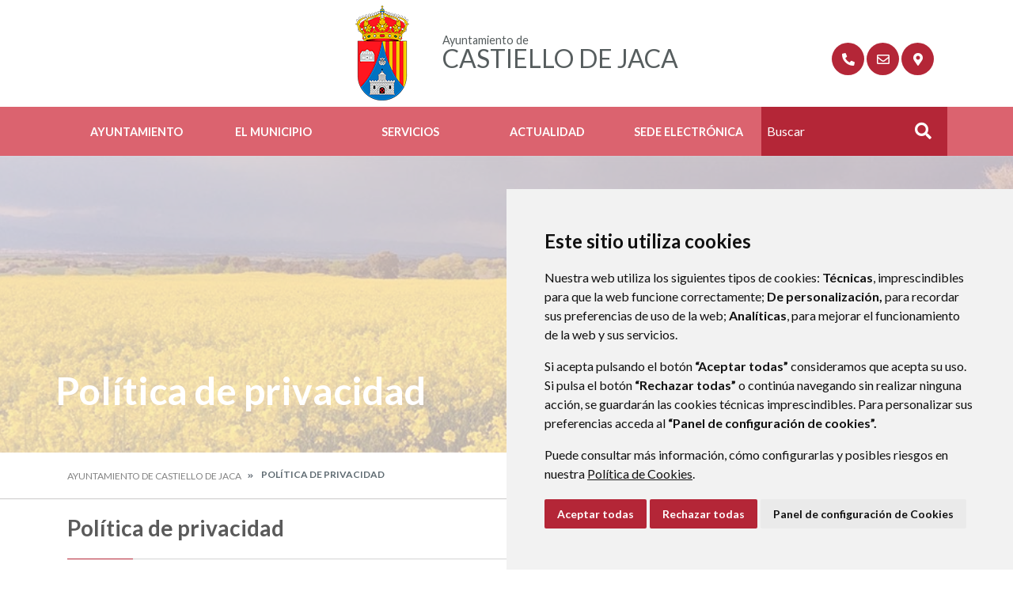

--- FILE ---
content_type: text/css
request_url: https://convenios.dphuesca.es/css/liferayRed.css?v=1.00
body_size: 227
content:
@import "liferay.css";

:root {
    --colour: #c41a1b;
    --colourTable: #943634;
    --colourTxt: #db262b;
    --colourMsgBg: #d1ecf1;
    --colourMsgBorder: #bee5eb;
}

h1.title {
    color: #c41a1b;
}

a {
  color: #c41a1b;
}

.msg {
  background-color: #d1ecf1;
  border: 1px solid #bee5eb;
}

.tableHeaderColor {
    background-color: #943634;
    border: 2px solid #943634;
}

.txtColumn1 {
    color: #db262b;
}
.titleBlockColor {
    color: #db262b;
}